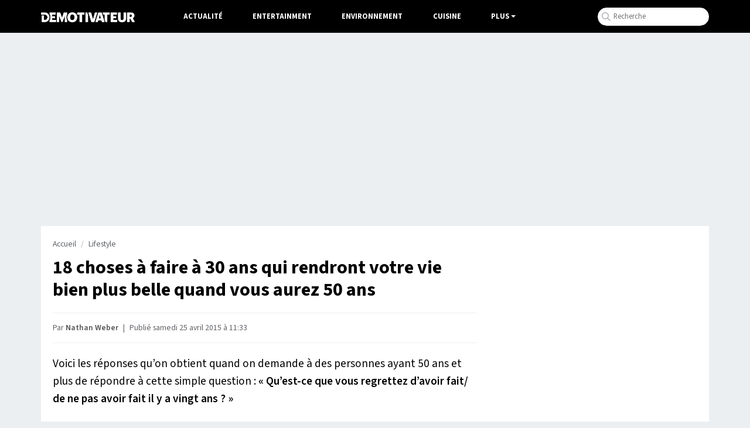

--- FILE ---
content_type: text/html; charset=UTF-8
request_url: https://www.demotivateur.fr/article-buzz/18-choses-a-faire-a-30-ans-qui-rendront-votre-vie-bien-plus-belle-quand-vous-aurez-50-ans-je-trouve-la-14-particulierement-vraie--2324
body_size: 20679
content:
<!doctype html>
<html lang="fr">
  <head>
    <meta charset="utf-8">
    <meta name="viewport" content="width=device-width, initial-scale=1, shrink-to-fit=no">
    <meta name="robots" content="index, follow, max-image-preview:large, max-snippet:-1, max-video-preview:-1">
    <title>18 choses à faire à 30 ans qui rendront votre vie bien plus belle quand vous aurez 50 ans</title>
    <meta name="author" content="Demotivateur">
    <meta name="country" content="France">
    <meta name="description" content="Voici les réponses qu’on obtient quand on demande à des personnes ayant 50 ans et plus de répondre à cette simple question : « Qu’est-ce que vous regrettez...">
    <meta property="og:site_name" content="Demotivateur">
    <meta property="og:title" content="18 choses à faire à 30 ans qui rendront votre vie bien plus belle quand vous aurez 50 ans">
    <meta property="og:url" content="https://www.demotivateur.fr/article-buzz/18-choses-a-faire-a-30-ans-qui-rendront-votre-vie-bien-plus-belle-quand-vous-aurez-50-ans-je-trouve-la-14-particulierement-vraie--2324">
    <meta property="og:description" content="Voici les réponses qu’on obtient quand on demande à des personnes ayant 50 ans et plus de répondre à cette simple question : « Qu’est-ce que vous regrettez...">
    <meta property="og:image" content="https://www.demotivateur.fr/images-buzz/cover/1126871370553a6c39470fc_kayaka.jpg">
    <meta property="og:locale" content="fr_FR" />
    <meta name="twitter:card" content="summary_large_image">
    <meta name="twitter:site" content="@demotivateur">
    <meta name="twitter:title" content="18 choses à faire à 30 ans qui rendront votre vie bien plus belle quand vous aurez 50 ans">
    <meta name="twitter:description" content="Voici les réponses qu’on obtient quand on demande à des personnes ayant 50 ans et plus de répondre à cette simple question : « Qu’est-ce que vous regrettez...">
    <meta name="twitter:image" content="https://www.demotivateur.fr/images-buzz/cover/1126871370553a6c39470fc_kayaka.jpg">
    <link rel="icon" type="image/ico" href="/img/favicon/favicon.ico">
    <link rel="icon" type="image/png" sizes="32x32" href="/img/favicon/favicon-32x32.png">
    <link rel="icon" type="image/png" sizes="16x16" href="/img/favicon/favicon-16x16.png">
    <link rel="apple-touch-icon" type="image/png" sizes="180x180" href="/img/apple-touch.png">
    <meta name="bsi" content="134559976793"/>
            <link rel="canonical" href="https://www.demotivateur.fr/article-buzz/18-choses-a-faire-a-30-ans-qui-rendront-votre-vie-bien-plus-belle-quand-vous-aurez-50-ans-je-trouve-la-14-particulierement-vraie--2324">    <link type="application/rss+xml" href="https://www.demotivateur.fr/news.rss" title="Demotivateur - Dernières news" rel="alternate">
<!-- Fonts early (HTTP/2 friendly) -->
  <link rel="preload" as="font" href="/google_fonts/nwpStKy2OAdR1K-IwhWudF-R3w8aZejf5Hc.woff2" type="font/woff2" crossorigin>
<link rel="preconnect" href="https://static.fastcmp.com" crossorigin>
<link rel="preconnect" href="https://sdk.mrf.io" crossorigin>
  <script data-cfasync="false">
  window.FAST_CMP_OPTIONS = {
    publisherName: 'Demotivateur',
    domainUid: '2881e1e0-1a0e-5a2b-80bf-7016b63a1967',
    countryCode: 'FR',
    policyUrl: 'https://www.demotivateur.fr/politique-de-confidentialite',
    displaySynchronous: false,
    customOpener: false,
    bootstrap: { excludedIABVendors: [], excludedGoogleVendors: [] },
    translations: {
      fr: {
        buttons: {
          accept: 'Fermer et Accepter',
        }
      },
    },
    publisherLogo: function (dom) {
      return dom.createElement('svg', {
        fill: 'none',
        viewBox: '0 0 400 41.611',
        height: '24px',
        children: [
          dom.createElement('path', {
            fill: '#000',
            d: 'M.503.39C.227.668 0 2.93 0 5.417v4.521l9.228.233c10.375.261 12.581 1.015 15.494 5.302 4.558 6.707-1.943 17.103-9.986 15.968-1.638-.231-1.651-.29-1.984-9.293l-.336-9.061H3.02v28.188l9.061-.051c10.56-.06 13.491-.988 18.293-5.793 10.25-10.255 7.585-26.497-5.398-32.893C20.51.338 2.161-1.273.503.39m35.906.047c-1.29.532-.999 5.341.5 8.281 3.296 6.461 3.267 17.1-.065 23.632-.918 1.798-1.279 3.631-1.141 5.779l.203 3.146h28.188v-9.396l-8.222-.188-8.221-.189v-6.67h12.752V16.107H47.651V10.11l7.886-.189 7.886-.189V.336L50.336.214C43.138.147 36.871.247 36.409.437m30.338.41c-.179.465-.245 9.752-.147 20.637l.179 19.791h10.738l.335-10.979.336-10.979 4.26 10.447c6.571 16.117 7.284 16.14 13.657.437l4.494-11.073.204 11.073.204 11.074h10.738l.2-3.448c.127-2.182-.305-4.948-1.174-7.529-1.868-5.544-1.867-13.496.002-18.491.953-2.548 1.314-4.879 1.174-7.576l-.202-3.895-7.115-.19C96.106-.081 97.072-.97 92.755 11.074c-1.862 5.192-3.538 8.945-3.748 8.389-.209-.554-1.757-4.921-3.44-9.705S82.139.825 81.69.54c-1.442-.916-14.577-.646-14.943.307m58.303.252c-15.874 5.625-17.374 30.527-2.31 38.326 16.602 8.594 35.055-4.718 31.7-22.868-2.375-12.849-16.213-20.127-29.39-15.458m29.101-.664c-.253.253-.46 2.524-.46 5.046v4.586h10.043l.18 15.604.18 15.604H175.503l.18-15.575.181-15.575 4.853-.197 4.853-.196V.336l-15.48-.18c-8.514-.099-15.687.027-15.939.279m34.756.379c-.185.484-.257 9.785-.159 20.67l.178 19.791h12.081l.18-15.159c.179-15.054.167-15.196-1.678-20.47l-1.858-5.31-4.203-.2c-2.995-.143-4.301.052-4.541.678m13.22.055c-.534.644.972 6.011 5.791 20.638l6.512 19.768 6.04.171c7.836.222 6.674 1.923 13.677-20.035C241.636-2.068 241.588 0 234.637 0c-5.103 0-5.318.331-9.164 14.094-1.908 6.829-3.534 12.489-3.614 12.577-.08.089-1.739-5.498-3.686-12.416-1.994-7.082-4.008-12.944-4.609-13.416-1.46-1.146-10.48-1.122-11.437.03m41.911.641c-.528.831-2.668 7.097-4.757 13.926-2.089 6.829-4.72 15.245-5.849 18.702-2.38 7.294-2.307 7.447 3.594 7.462 5.213.015 5.708-.288 6.682-4.092l.853-3.325 6.38.19 6.38.191.702 2.686c1.112 4.254 1.284 4.361 7.035 4.361 6.337 0 7.092-.574 5.78-4.394-.502-1.459-3.085-9.751-5.742-18.425-2.656-8.675-5.259-16.451-5.784-17.282-1.459-2.31-13.806-2.31-15.274 0m19.106-.896c-.813.521-.791 1.164.152 4.478 1.255 4.412 1.833 4.951 5.328 4.965l2.517.01v10.131c0 16.255 2.1 21.638 8.302 21.277l3.443-.2.18-15.575.18-15.575 4.854-.197 4.853-.196V.336l-14.43-.165c-7.936-.091-14.856.109-15.379.443m33.81.219c-.182.473-.25 9.766-.152 20.651l.178 19.791h28.188v-9.396l-8.222-.188-8.221-.189V25.503h5.314c7.428 0 7.438-.006 7.438-5.105v-4.291h-12.752V10.11l7.886-.189 7.886-.189V.336L310.89.154c-10.582-.141-13.679.009-13.936.679m30.819.137c-.973 2.537.129 28.859 1.322 31.58 2.896 6.604 7.343 9.031 16.543 9.031 14.943 0 18.277-5.172 17.967-27.877L363.423.336h-11.41l-.335 14.319-.336 14.32-1.883 1.62c-2.265 1.949-5.116 2.081-7.271.338-1.557-1.259-1.59-1.534-1.92-15.939L339.933.336l-5.884-.195c-4.776-.157-5.957-.001-6.276.829m39.509-.526c-1.306.528-1.205 39.356.106 40.444.585.486 2.817.709 5.872.586l4.928-.199.335-7.047c.428-8.974 1.087-9.051 5.749-.671 4.767 8.567 4.217 8.142 10.243 7.913 6.638-.251 6.711-.713 1.571-9.926l-3.931-7.047 1.915-1.169c6.671-4.069 6.298-15.724-.654-20.409-3.643-2.455-21.899-4.183-26.134-2.475M139.078 11.923c3.234 3.234 3.961 10.753 1.508 15.595-3.185 6.286-11.555 6.162-14.45-.214-5.085-11.2 5.063-23.26 12.942-15.381m247.116-.801c3.411 3.411-1.328 8.921-6.313 7.339-1.363-.432-2.088-6.768-.91-7.946.891-.891 6.168-.447 7.223.607m-133.643 6.16a1983.4 1983.4 0 0 0 1.569 6.04c.376 1.421.197 1.51-3.035 1.51-4.011 0-3.869.478-1.952-6.543 1.828-6.693 1.94-6.726 3.418-1.007',
          }, 'http://www.w3.org/2000/svg'),
        ],
      }, 'http://www.w3.org/2000/svg')
    },
  };

  (function(){var e={617:function(e){window.FAST_CMP_T0=Date.now();window.FAST_CMP_QUEUE={};window.FAST_CMP_QUEUE_ID=0;function a(){var e=Array.prototype.slice.call(arguments);if(!e.length)return Object.values(window.FAST_CMP_QUEUE);else if("ping"===e[0]){if("function"===typeof e[2])e[2]({cmpLoaded:false,cmpStatus:"stub",apiVersion:"2.0",cmpId:parseInt("388",10)})}else window.FAST_CMP_QUEUE[window.FAST_CMP_QUEUE_ID++]=e}e.exports={name:"light",handler:a}}};var a={};function t(r){var n=a[r];if(void 0!==n)return n.exports;var i=a[r]={exports:{}};e[r](i,i.exports,t);return i.exports}var r={};!function(){var e=t(617);var a="__tcfapiLocator";var r=window;var n=r;var i;function o(){var e=r.document;var t=!!r.frames[a];if(!t)if(e.body){var n=e.createElement("iframe");n.style.cssText="display:none";n.name=a;e.body.appendChild(n)}else setTimeout(o,5);return!t}function s(e){var a="string"===typeof e.data;var t={};if(a)try{t=JSON.parse(e.data)}catch(e){}else t=e.data;var r="object"===typeof t?t.__tcfapiCall:null;if(r)window.__tcfapi(r.command,r.version,(function(t,n){var i={__tcfapiReturn:{returnValue:t,success:n,callId:r.callId}};if(e&&e.source&&e.source.postMessage)e.source.postMessage(a?JSON.stringify(i):i,"*")}),r.parameter)}while(n){try{if(n.frames[a]){i=n;break}}catch(e){}if(n===r.top)break;n=n.parent}if("custom"!==r.FAST_CMP_HANDLER)if(!i){o();r.__tcfapi=e.handler;r.FAST_CMP_HANDLER=e.name;r.addEventListener("message",s,false)}else{r.__tcfapi=e.handler;r.FAST_CMP_HANDLER=e.name}}()})();
</script>
<script data-cfasync="false">
(function(){var e=!1;function n(){if(e)return;e=!0;var n=document.createElement("script");n.src="https://static.fastcmp.com/fast-cmp-stub.js",n.async=!0,n.setAttribute("data-cfasync","false"),document.head.appendChild(n)}"loading"===document.readyState?document.addEventListener("DOMContentLoaded",n,{once:!0}):setTimeout(n,0),["pointerdown","keydown","touchstart","scroll","wheel"].forEach(function(e){window.addEventListener(e,n,{once:!0,passive:!0})}),setTimeout(n,2e3)})();
</script>



<!-- CSS: non-blocking load (swap), with noscript fallback -->
  <link rel="preload" href="/style/css.css?v232" as="style">
  <link rel="stylesheet" href="/style/css.css?v232">

<script type="16b5d3dbf928c16509daca9e-text/javascript">
/* /assets/js/defer-flashbid-on-scroll-or-touch.js */
(function deferFlashbid() {
  let done = false;
  const opts = { passive: true, once: true };

  function finish() {
    if (done) return;
    done = true;
    window.removeEventListener('scroll', onTrigger, opts);
    window.removeEventListener('touchstart', onTrigger, opts);

    // Queue config so the vendor picks it up immediately.
    window._hbdbrk = window._hbdbrk || [];
    window._hbdbrk.push(['_vars', {
  page_type: 'article',
  custom1: 'Nathan Weber',
  custom2: ''
    }]);

    const s = document.createElement('script');
    s.src = 'https://www.flashb.id/boot/501a584f-bb33-5b7e-96f6-a40f14ce891e.js';
    s.async = true;
    document.head.appendChild(s);
    // 2. Load the second script (viously.com)
    const s2 = document.createElement('script');
    s2.id = 'xieg6Sie';
    s2.src = 'https://cdn.viously.com/js/sdk/boot.js';
    s2.async = true;
    document.head.appendChild(s2);
  }

  function onTrigger() { finish(); }

  window.addEventListener('scroll', onTrigger, opts);
  window.addEventListener('touchstart', onTrigger, opts);
})();
</script>
<script type="16b5d3dbf928c16509daca9e-text/javascript">
function displayMenu(t){document.getElementById("navbarNav").classList.toggle("show")}function displayMenu2(t){document.getElementById("testi").classList.toggle("show")}
</script>
<style>
div[data-actirise-slot=aside-bottom-desktop]{display:none}div[data-actirise-slot=aside-desktop],div[data-actirise-slot=top-content]{display:none;margin:10px auto}@media screen and (max-width:480px){div[data-actirise-slot=top-content].device-mobile{display:flex!important;width:100%;min-height:620px}}@media screen and (min-width:481px) and (max-width:769px){div[data-actirise-slot=aside-desktop].device-tablet,div[data-actirise-slot=top-content].device-tablet{display:flex!important;width:100%;min-height:620px}}div[data-actirise-slot=top-page]{display:none;margin:0 auto}@media screen and (min-width:770px){div[data-actirise-slot=aside-desktop].device-desktop,div[data-actirise-slot=aside-bottom-desktop].device-desktop{display:flex!important;width:100%;min-height:620px}div[data-actirise-slot=top-page].device-desktop{display:flex!important;width:100%;min-height:250px;margin-bottom:40px}}
</style>
<!-- Google tag (gtag.js) -->
<script async src="https://www.googletagmanager.com/gtag/js?id=G-3X1MS8SQM8" type="16b5d3dbf928c16509daca9e-text/javascript"></script>
<script type="16b5d3dbf928c16509daca9e-text/javascript">
  window.dataLayer = window.dataLayer || [];
  function gtag(){ dataLayer.push(arguments); }
  gtag('js', new Date());
  gtag('config', 'G-3X1MS8SQM8');
</script>

<script type="application/ld+json">
    {
      "@context": "https://schema.org",
      "@type": "WebSite",
      "name": "Demotivateur : actualité, divertissement...",
      "url": "https://www.demotivateur.fr",
      "image": "https://www.demotivateur.fr/img/logodemoshema.jpg",
                        "publisher": {
                "@type": "Organization",
                "name": "Demotivateur"
            },
      "sameAs": [
        "https://www.facebook.com/demotivateur",
        "https://www.instagram.com/demotivateur",
        "https://www.linkedin.com/company/demotivateur",
        "https://x.com/Demotivateur"
      ]
    }
</script>
</head>
<body>
    <nav class="navbar fixed-top navbar-expand-lg navbar-dark bg-light">
    <div class="container d-flex justify-content-between">
      <button class="navbar-toggler" type="button" onclick="if (!window.__cfRLUnblockHandlers) return false; displayMenu(event)" aria-label="Hamburger Menu" data-cf-modified-16b5d3dbf928c16509daca9e-="">
        <span class="navbar-toggler-icon"></span>
      </button>
      <a class="navbar-brand" href="/"><img width="160" height="17" src="/img/demo_logo.png" alt="Demotivateur"><span class="header-main-logo-name">Demotivateur</span></a>
      <div class="collapse navbar-collapse" id="navbarNav">
        <ul class="navbar-nav nav-center">
          <li class="nav-item ">
            <a class="nav-link" href="/actualite">Actualité</a>
          </li>
          <li class="nav-item ">
            <a class="nav-link" href="/entertainment">Entertainment</a>
          </li>
          <li class="nav-item ">
            <a class="nav-link" href="/environnement">Environnement</a>
          </li>
          <li class="nav-item">
            <a class="nav-link" href="/food">Cuisine</a>
          </li>
            <li class="nav-item dropdown">
              <span class="nav-link dropdown-toggle" onclick="if (!window.__cfRLUnblockHandlers) return false; displayMenu2(event)" style="color:#fff;cursor:pointer;" data-cf-modified-16b5d3dbf928c16509daca9e-="">Plus</span>
             <ul class="dropdown-menu multi-column columns-2" id="testi">
              <div class="container" style="max-width:800px;padding-bottom: 20px;">
              	<div class="titre-menu" style="color:#000;">Thématiques</div>
                <div class="row">
                  <div class="col-sm-4">
                    <ul class="multi-column-dropdown bright">
                      <li><a href="/animaux">Animaux</a></li>
                      <li><a href="/astrologie">Astrologie</a></li>
                      <li><a href="/maison">Maison - Décoration</a></li>
                      <li><a href="/bons-plans">Bons Plans</a></li>
                      <li><a href="/art-photographie">Art & Photographie</a></li>
                      <li><a href="/insolite">Insolite</a></li>
                    </ul>
                  </div>
                  <div class="col-sm-4">
                    <ul class="multi-column-dropdown bright">
                      <li><a href="/cadeau">Idées cadeaux</a></li>
                      <li><a href="/lifestyle">Lifestyle</a></li>
                      <li><a href="/quiz">Quiz</a></li>
                      <li><a href="/sante">Santé</a></li>
                      <li><a href="/sciences">Sciences</a></li>
                      <li><a href="/sport">Sport</a></li>
                    </ul>
                  </div>
                  <div class="col-sm-4">
                    <ul class="multi-column-dropdown">
                      <li><a href="/high-tech">High-Tech</a></li>
                      <li><a href="/top">Top articles</a></li>
                      <li><a href="/vie-pratique">Vie Pratique</a></li>
                      <li><a href="/voyage">Voyage</a></li>
                    </ul>
                  </div>
                </div>
              </div>
              </ul>
            </li>
        </ul>
<ul class="navbar-nav ml-auto">
          <li class="nav-item">
            <div class="input-group">
              <form class="search-container" autocomplete="off" action="/recherche.php" method="POST" id="rec">
              <input type="text" name="s" class="form-control rechercheDemo" placeholder="Recherche" maxlength="100" id="recloc">
              <input type="hidden" name="tokken" value="44268e95ceb1e4c3c3bad922dbbb8bde">
              </form>
              <script type="16b5d3dbf928c16509daca9e-text/javascript">const form=document.getElementById("rec");form.addEventListener("submit",function(b){function a(b){b.preventDefault(),console.log("Form submitted"),form.removeEventListener("submit",a),form.addEventListener("submit",a=>a.preventDefault())}form.addEventListener("submit",a)})</script>
            </div>
          </li>
        </ul>
      </div>
    </div>
    </nav><script type="application/ld+json">
{
  "@context": "http://schema.org",
  "@type": "NewsArticle",
  "mainEntityOfPage": {
    "@type": "WebPage",
    "@id": "https://www.demotivateur.fr/article-buzz/18-choses-a-faire-a-30-ans-qui-rendront-votre-vie-bien-plus-belle-quand-vous-aurez-50-ans-je-trouve-la-14-particulierement-vraie--2324"
  },
  "headline": "18 choses \u00e0 faire \u00e0 30 ans qui rendront votre vie bien plus belle quand vous aurez 50 ans",
  "articleBody": "Voici les r\u00e9ponses qu\u2019on obtient quand on demande \u00e0 des personnes ayant 50 ans et plus de r\u00e9pondre \u00e0 cette simple question\u00a0: \u00ab\u00a0Qu\u2019est-ce que vous regrettez d\u2019avoir fait\/ de ne pas avoir fait il y a vingt ans\u00a0?\u00a0\u00bb\r\n\u00a0\r\nCette question, le site Quora l\u2019a pos\u00e9e \u00e0 ses utilisateurs. Les r\u00e9ponses sont tr\u00e8s vari\u00e9es, toujours empruntes d\u2019une grande sagesse, mais aussi d\u2019une grande simplicit\u00e9 dans la plupart des cas. Si vous \u00eates aux environs du fameux \u00ab\u00a0cap de la trentaine\u00a0\u00bb, voici de quoi vous inspirer...\u00a0Honn\u00eatement, je dois vous avouer qu'il m'en manque pas mal dans le lot. Mais je me dis qu'il n'est jamais trop tard pour prendre en consid\u00e9ration un bon conseil...\r\n\u00a0\u00a0\u00a0\u00a0\u00a0\u00a0\u00a0\u00a0\u00a0\u00a0\u00a0\u00a0\u00a0\u00a0\u00a0\u00a0\u00a0\u00a0\r\n1. Ne fumez pas. Si vous fumez d\u00e9j\u00e0, essayez d\u2019arr\u00eater de fumer au plus vite.\r\n\u00a0\r\n@Archives Agence QMI\r\n\u00ab\u00a0Si vous pouviez me voir \u00e0 pr\u00e9sent, je suis \u00e0 genoux sur mes pauvres rotules craquantes et je vous supplie de penser, au moins, \u00e0 arr\u00eater avant qu\u2019il ne soit trop tard. \u00c7a co\u00fbte cher, et il y a environ 100% de chances pour que cela vous cause des probl\u00e8mes sur le long terme.\u00a0\u00bb \u2014\u00a0Cyndi Perlman Fink\r\n\u00a0\r\n2. Arr\u00eater de manger de la m****\r\n\u00a0\r\n@via fortune\r\n\u00ab\u00a0Entre 20 et 50 ans, vous pouvez gagner beaucoup d\u2019argent en travaillant, assez pour vous payer ce qui vous fera plaisir quand vous approcherez de la retraite. Mais il y a une chose que vous ne pourrez jamais racheter : votre sant\u00e9. Laissez tomber les fast-foods et la malbouffe maintenant que vous avez 30 ans, apr\u00e8s il sera trop tard.\u00a0\u00bb \u2014 Sireesha Chilakamarri\r\n\u00a0\r\n3. Maintenez (ou r\u00e9parez) les liens et les relations que vous entretenez avec vos parents, votre famille, vos proches.\r\n\u00a0\r\n@via ars95\r\n\u00ab\u00a0\u2026 Il est probable que vous ayez d\u00e9velopp\u00e9 des id\u00e9es qui vous sont propres et qui sont diff\u00e9rentes de celles des autres membres de votre famille. Vous avez certainement beaucoup chang\u00e9, vous ne les voyez peut-\u00eatre pas aussi souvent qu\u2019avant. Mais dites-vous bien que c\u2019est aussi \u00e0 cela que sert une famille, \u00e0 nous apprendre \u00e0 nous entendre avec des personnes avec lesquelles nous ne sommes pas d\u2019accord sur de nombreux points.\u00a0\u00bb \u2014 Robert Walker\r\n\u00a0\r\n4. Arr\u00eatez de vous exposer en plein soleil sans protection.\r\n\u00a0\r\n@via mutien\r\n\u00ab\u00a0Oui, oui, je sais\u2026 c\u2019est dit et redit. Comme beaucoup de personnes, j\u2019ai \u00e9t\u00e9 stupide. Je n\u2019ai pas \u00e9cout\u00e9. Vous \u00eates s\u00fbrs que vous voulez avoir, comme moi, des rides et la peau endommag\u00e9e et fragilis\u00e9e \u00e0 50 ans\u00a0? Je vous assure, si c\u2019est juste (comme moi) par pure flemme ou bien pour faire bronzette sans se soucier de mettre de la cr\u00e8me\u2026 je pense vraiment que cela ne valait pas le coup.\u00bb\u00a0\u2014 Cyndi Perlman Fink\r\n\u00a0\r\n5. Faites de l\u2019exercice de mani\u00e8re r\u00e9guli\u00e8re.\r\n\u00a0\r\n@via zalinka\r\n\u00ab\u00a0Essayez par tous les moyens de b\u00e2tir un mode de vie sain et actif maintenant, et vous vous en remercierez dans quelques ann\u00e9es. \u00c9vitez de prendre du poids. Faites du sport. Vous n\u2019avez pas forc\u00e9ment besoin d\u2019\u00eatre extr\u00eamement mince et d\u2019avoir un corps d\u2019athl\u00e8te ou de mannequin, mais essayez par tous les moyens de garder votre poids \u00e0 un niveau normal et sain, qui soit bon pour votre corps.\u00a0\u00bb \u2014 Cyndi Perlman Fink\r\n\u00a0\r\n6. Commencez \u00e0 \u00e9conomiser de l\u2019argent, m\u00eame si ce n\u2019est qu\u2019un tout petit peu.\r\n\r\n\u00a0\r\n\u00a0\r\n\r\n\u00a0\r\n@via reve.eklablog\r\n\u00ab\u00a0 \u00c9conomisez. Je sais bien que c\u2019est un conseil chiant et pas tr\u00e8s glamour, mais c\u2019est la v\u00e9rit\u00e9.\u00a0\u00c0 30 ans, la plupart des personnes actives sont en plein d\u00e9veloppement professionnel, commencent \u00e0 disposer de revenus suffisant et ont un petit p\u00e9cule de c\u00f4t\u00e9. Une partie de cet argent peut tr\u00e8s facilement \u00eatre conserv\u00e9 pour \u00eatre utilis\u00e9 plus tard dans votre vie. Et puis, prendre t\u00f4t cette habitude signifie que vous continuerez \u00e0 le faire pendant plus longtemps.\u00a0\u00bb \u00a0\u2014 Cliff Gilley.\u00a0\r\n\u00a0\r\n7. Apprenez \u00e0 \u00eatre heureux avec ce que vous avez.\r\n\u00a0\r\n@via hommelibre\r\n\u00ab\u00a0Le bonheur\u2026 Cela importe au final beaucoup, beaucoup plus que le succ\u00e8s, quand on y repense. Si vous \u00eates heureux avec ce que vous avez, m\u00eame si vous n\u2019avez pas beaucoup, sachez que cela vaut plus que tout l\u2019or du monde.\u00a0\u00bb \u2014 Robert Walker\r\n\u00a0\r\n8. Ne remettez plus \u00e0 demain la poursuite de vos r\u00eaves et des grands objectifs de votre vie\r\n\u00a0\r\n@memegenerator\r\n\u00ab\u00a0Vous voulez avoir des enfants\u00a0? \u00c9crire un livre\u00a0? passer un dipl\u00f4me\u00a0? Changer de carri\u00e8re\u00a0? Apprendre \u00e0 jouer d\u2019un nouvel instrument de musique\u00a0? Apprendre \u00e0 cuisiner\u00a0? Faire de la plong\u00e9e sous-marine\u00a0? Lancer votre propre entreprise et devenir votre propre patron\u00a0? Alors commencez aujourd\u2019hui. C\u2019est facile de se dire \u2018je ferais \u00e7a plus tard\u2019\u2026 mais c\u2019est vrai que le temps acc\u00e9l\u00e8re et file de plus en plus vite apr\u00e8s 30 ans, et cela ne va qu\u2019en empirant. Le moment ou vous devez commencer \u00e0 vous retrousser les manches pour accomplir vos r\u00eaves\u2026 c\u2019est maintenant.\u00a0\u00bb \u2014 Bill Karwin\r\n\u00a0\r\n9. Dormez.\r\n\u00a0\r\n@via comentfaiton\r\n\u00ab\u00a0Savoir bien se reposer, c\u2019est savoir se pr\u00e9server. Pour mieux dormir, je dirais qu\u2019il vaut mieux \u00e9viter les \u00e9crans juste avant de dormir, et essayer de s\u2019endormir et de se r\u00e9veiller toujours \u00e0 peu pr\u00e8s vers la m\u00eame heure.\u00a0\u00bb \u2014 Nan Waldman\r\n\u00a0\r\n10. Prenez soin de vos dents\r\n\u00a0\r\n@via vingtenaires\r\n\u00ab\u00a0Allez voir le dentiste, bon dieu, n\u2019attendez plus d\u2019avoir mal aux dents\u00a0! Faites quelque chose pour vos petites cavit\u00e9s, au fur et \u00e0 mesure qu\u2019elles apparaissent. Contrairement \u00e0 un bon nombre de probl\u00e8mes de sant\u00e9, les probl\u00e8mes de dents ne font qu\u2019empirer, une fois que \u00e7a commence \u2014 et dites bonjour aux implants et aux couronnes, c'est inconfortable, \u00e7a bouffe du temps et \u00e7a co\u00fbte un bras (s\u00e9rieusement, regardez combien \u00e7a co\u00fbte juste pour une extraction de dent, un implant et une couronne, vous allez rigoler). Et puis surtout, \u00e7a fait tr\u00e8s mal et \u00e7a vous fait perdre du temps pour rien.\u00a0\u00bb \u2014 Caroline Zelonka\r\n\u00a0\r\n11.\u00a0Collectionnez les souvenirs plut\u00f4t que de collectionner des objets.\r\n\u00a0\r\n@via ates-energies\r\n\u00ab\u00a0Nous ne sommes finalement que la somme de toutes nos exp\u00e9riences. Ne vous r\u00e9veillez pas \u00e0 50 ans en r\u00e9alisant que vous avez g\u00e2ch\u00e9 votre vie en accumulant des objets et\u00a0 des possessions terrestres que vous n\u2019emporterez de toute fa\u00e7on pas dans la tombe. Les souvenirs, eux, sont \u00e9ternels.\u00a0\u00bb \u2014 Richard Careaga\r\n\u00a0\r\n\u00a012.\u00a0Soyez curieux, essayez chaque jour de faire une chose qui vous fait peur.\r\n\r\n@via the-open-mind\r\n\u00ab\u00a0 Faites quelque chose d\u2019\u00e9norme, le plus fou possible, prenez le risque et faites quelque chose de m\u00e9morable. Je ne vous parle pas forc\u00e9ment de sauter du haut d\u2019un avion (je vous parle de quelque chose qui se mesure en jours, pas en minutes ou en heures.) Vous sourirez encore en y repensant quand vous serez un vieux croulant, je vous le promets. Moi, je souris encore.\u00a0\u00bb \u2014 Mary Leek\r\n\u00a0\r\n13. Essayez de lire plus de livres.\r\n\u00a0\r\n@via topsitesweb\r\n\u00ab\u00a0\u2018Ahh, comme j\u2019aurais aim\u00e9 passer plus de temps \u00e0 regarder la t\u00e9l\u00e9\u2026\u2019 Voil\u00e0 une phrase qu\u2019aucun quinquag\u00e9naire n\u2019a jamais dit, et ne dira jamais. Nos cerveaux sont en perp\u00e9tuel d\u00e9veloppement, alors faites faire de l\u2019exercice au v\u00f4tre avec des choses qui vous importent.\u00a0\u00bb \u2014 Vanitha Muthukumar\r\n\u00a0\r\n14. Voyagez. Autant que possible, et d\u00e8s que vous pouvez.\r\n\r\n@via the-open-mind\r\n\u00ab\u00a0Ce n\u2019est pas vous qui faites un voyage, c\u2019est le voyage qui vous fait. Voyager vous transformera comme peu de choses au monde le peuvent. Conna\u00eetre le risque et l\u2019aventure, vous \u00f4tera cette peur du risque pour le reste de votre vie.\u00a0\u00bb \u2014 Jeff Goins\r\n\u00a0\r\n15. Apprenez \u00e0 m\u00e9diter.\r\n\u00a0\r\n@via haikudeck\r\n\u00ab\u00a0La liste des b\u00e9n\u00e9fices de cette habitude est absolument sans fin, cela ne vous co\u00fbte qu\u2019un tout petit peu de temps par jour, et le changement, l\u2019impact que cela aura sur votre vie et sur les gens que vous aimez pourrait vraiment vous surprendre.\u00a0\u00bb \u2014 Rens De Nobel\r\n\u00a0\r\n16. Occupez-vous de vous.\r\n\u00a0\r\n@via skyrock\r\n\u00ab\u00a0Croyez-en mon exp\u00e9rience, le jour o\u00f9 votre corps commencera \u00e0 sentir les premiers signes de l\u2019usure et de la fatigue, vous ne verrez plus trop l\u2019int\u00e9r\u00eat de faire des choses pour impressionner ceux qui sont autour de vous. Vous devez commencer \u00e0 essayer de trouver d\u00e8s maintenant ce qui est r\u00e9ellement digne d\u2019int\u00e9r\u00eat pour vous, pour devenir plus fort quand vous aurez 50 ans.\u00a0\u00bb \u2014 Satish Kumar Grandhi.\u00a0\r\n\u00a0\r\n17. Tenez un journal.\r\n\r\n@via the-open-mind\r\n\u00ab\u00a0Je vous le promets, c\u2019est GARANTI\u00a0: De tous vos plus pr\u00e9cieux souvenirs, vous allez en oublier plus que ce dont vous vous souviendrez. Garder une trace \u00e9crite vous amusera, vous et votre entourage, quand vous le relirez plus tard\u2026 (je me mords les doigts de ne pas l\u2019avoir fait). Avec les ordinateurs, ce travail d\u2019archive devrait \u00eatre encore plus facile \u00e0 mettre en place. Vos enfants (ou votre conjoint, si vous d\u00e9c\u00e9dez en premier) vous adoreront un jour pour avoir pens\u00e9 \u00e0 faire \u00e7a.\u00a0\u00bb \u2014 Mark Crawley\r\n\u00a0\r\n18. Prenez soin de vos amis.\r\n\u00a0\r\n@via lemag promovacances\r\n\u00ab\u00a0Choisissez bien les personnes qui vous entourent, celles qui vous font vous sentir heureux, celles qui vous mettent au d\u00e9fi par leur exemple, celles dont vous appr\u00e9ciez purement et simplement la compagnie. Prenez en soin. Rigolez avec eux. Faites des choses idiotes, aussi. Contribuez, vous aussi, \u00e0 l\u2019embellissement de leur vie. Prenez le temps d\u2019\u00eatre avec eux, m\u00eame si ce n\u2019est pas toujours facile.\u00a0\u00bb \u2014 Nan Waldman",
  "author": {
    "@type": "Person",
    "name": "Nathan Weber",
    "url": "https://www.demotivateur.fr/redaction/nathan-weber"
        ,"sameAs": ["https://www.linkedin.com/in/nathan-weber"]
      },
  "publisher": {
    "@type": "Organization",
    "name": "Demotivateur",
    "logo": {
      "@type": "ImageObject",
      "url": "https://www.demotivateur.fr/img/logoshema.jpg"
    }
  },
  "image": {
    "@type": "ImageObject",
    "url": "https://www.demotivateur.fr/images-buzz/cover/1126871370553a6c39470fc_kayaka.jpg",
    "width": "600",
    "height": "315"
  },"datePublished": "2015-04-25T11:33:12+01:00"}
</script>

<div data-actirise-slot="top-page" class="device-desktop ads" style="min-height: 250px;"></div>
<style>
.cadeau{width:290px;padding:10px;text-align:center;background-color:#35c78d;color:#fff;font-weight:600;cursor:pointer;font-size:1rem;border-radius:22px;margin-top:10px;margin-bottom:60px}a.link_cadeau{color:#fff;text-decoration:none;color:#fff!important}
.recette_btn {
    width: 290px;
    padding: 10px;
    text-align: center;
    background-color: #e0625c;
    color: #fff;
    font-weight: 600;
    cursor: pointer;
    font-size: 1rem;
    border-radius: 22px;
    margin-top: 10px;
    margin-bottom: 60px;
}
a.link_recette_btn {
    color: #fff;
    text-decoration: none;
    color: #fff !important;
}
</style>
<div class="container d-flex justify-content-between contenu-article">
<div class="container main-content">
  <div class="row main article">
    <div class="col-lg-8">
<nav aria-label="breadcrumb"><ol class="breadcrumb"><li class="breadcrumb-item"><a title="Demotivateur" href="https://www.demotivateur.fr/">Accueil</a></li><li class="breadcrumb-item"><a href="https://www.demotivateur.fr/lifestyle">Lifestyle</a></li></ol></nav>
<h1>18 choses à faire à 30 ans qui rendront votre vie bien plus belle quand vous aurez 50 ans</h1>

<p class="article-meta">Par <a rel="author" href="/redaction/nathan-weber" class="linkbio">Nathan Weber</a>
  <span class="dot">|</span>
            <time datetime="2015-04-25T11:33:12+01:00">
    Publié samedi 25 avril 2015 à 11:33  </time>
</p>
      <div id="wrap" class="contenu-article article-body ">
        <style>
.relative_vds{margin-top: 40px;margin-bottom: 30px;margin-left: -20px;margin-right: -15px;
background-color: rgb(241 245 251);
padding-left: 20px;padding-right: 15px;padding-bottom: 15px;min-height: 300px;}
</style>
<div data-actirise-slot="top-content" class="device-mobile device-tablet ads"></div>
<script type="16b5d3dbf928c16509daca9e-text/javascript">
var ads = document.createElement("div");
ads.classList.add('relative_vds');
ads.innerHTML = '<div class="viou" style="font-size:0.8rem;text-align:center;color:#71737E;line-height:34px;margin-top:20px;">La suite après cette vidéo</div><div class="vsly-player" data-template="PVXmg9E5lwNZu" style="background:#ddd;padding-top:56.25%;font-size:0;position:relative;overflow:hidden;width:100%;margin-bottom:20px;"></div>';
</script>
<p>Voici les r&eacute;ponses qu&rsquo;on obtient quand on demande &agrave; des personnes ayant 50 ans et plus de r&eacute;pondre &agrave; cette simple question&nbsp;:<strong> &laquo;&nbsp;Qu&rsquo;est-ce que vous regrettez d&rsquo;avoir fait/ de ne pas avoir fait il y a vingt ans&nbsp;?&nbsp;&raquo;</strong></p>
<p>&nbsp;</p>
<p>Cette question, le site <a href="https://www.quora.com/What-is-the-best-thing-you-can-do-at-age-30-to-benefit-your-life-at-age-50-and-beyond" target="_blank">Quora</a> l&rsquo;a pos&eacute;e &agrave; ses utilisateurs. Les r&eacute;ponses sont tr&egrave;s vari&eacute;es, toujours empruntes d&rsquo;une grande sagesse, mais aussi d&rsquo;une grande simplicit&eacute; dans la plupart des cas. Si vous &ecirc;tes aux environs du fameux &laquo;&nbsp;cap de la trentaine&nbsp;&raquo;, voici de quoi vous inspirer...&nbsp;<br /><br /><strong>Honn&ecirc;tement, je dois vous avouer qu'il m'en manque pas mal dans le lot. Mais je me dis qu'il n'est jamais trop tard pour prendre en consid&eacute;ration un bon conseil...</strong></p>
<p>&nbsp;&nbsp;&nbsp;&nbsp;&nbsp;&nbsp;&nbsp;&nbsp;&nbsp;&nbsp;&nbsp;&nbsp;&nbsp;&nbsp;&nbsp;&nbsp;&nbsp;&nbsp;</p>
<div class="titre-liste"><strong>1. Ne fumez pas. Si vous fumez d&eacute;j&agrave;, essayez d&rsquo;arr&ecirc;ter de fumer au plus vite.</strong></div>
<p>&nbsp;<img loading="lazy" fetchpriority="low" src="../images-buzz/1008/Archives%20Agence%20QMI.jpg" alt="" width="660" height="440" /></p>
<div class="sourceimg">@Archives Agence QMI</div>
<p><br />&laquo;&nbsp;Si vous pouviez me voir &agrave; pr&eacute;sent, je suis &agrave; genoux sur mes pauvres rotules craquantes et je vous supplie de penser, au moins, &agrave; arr&ecirc;ter avant qu&rsquo;il ne soit trop tard. &Ccedil;a co&ucirc;te cher, et il y a environ 100% de chances pour que cela vous cause des probl&egrave;mes sur le long terme.&nbsp;&raquo; &mdash;&nbsp;Cyndi Perlman Fink<br /><br /></p>
<p>&nbsp;</p>
<div class="titre-liste"><strong>2. Arr&ecirc;ter de manger de la m****</strong></div>
<p>&nbsp;<img loading="lazy" fetchpriority="low" src="../images-buzz/1008/via%20fortune.jpg" alt="" width="570" height="380" /></p>
<div class="sourceimg">@via fortune</div>
<p><br />&laquo;&nbsp;Entre 20 et 50 ans, vous pouvez gagner beaucoup d&rsquo;argent en travaillant, assez pour vous payer ce qui vous fera plaisir quand vous approcherez de la retraite. Mais il y a une chose que vous ne pourrez jamais racheter : votre sant&eacute;. Laissez tomber les fast-foods et la malbouffe maintenant que vous avez 30 ans, apr&egrave;s il sera trop tard.&nbsp;&raquo; &mdash; Sireesha Chilakamarri<br /><br /></p>
<p>&nbsp;</p>
<div class="titre-liste"><strong>3. Maintenez (ou r&eacute;parez) les liens et les relations que vous entretenez avec vos parents, votre famille, vos proches.</strong></div>
<p>&nbsp;<img loading="lazy" fetchpriority="low" src="../images-buzz/1008/via%20ars95.jpg" alt="" width="660" height="431" /></p>
<div class="sourceimg">@via ars95</div>
<p><br />&laquo;&nbsp;&hellip; Il est probable que vous ayez d&eacute;velopp&eacute; des id&eacute;es qui vous sont propres et qui sont diff&eacute;rentes de celles des autres membres de votre famille. Vous avez certainement beaucoup chang&eacute;, vous ne les voyez peut-&ecirc;tre pas aussi souvent qu&rsquo;avant. Mais dites-vous bien que c&rsquo;est aussi &agrave; cela que sert une famille, &agrave; nous apprendre &agrave; nous entendre avec des personnes avec lesquelles nous ne sommes pas d&rsquo;accord sur de nombreux points.&nbsp;&raquo; &mdash; Robert Walker<br /><br /></p>
<p>&nbsp;</p>
<div class="titre-liste"><strong>4. Arr&ecirc;tez de vous exposer en plein soleil sans protection.</strong></div>
<p>&nbsp;<img loading="lazy" fetchpriority="low" src="../images-buzz/1008/via%20mutien.jpg" alt="" width="210" height="252" /></p>
<div class="sourceimg">@via mutien</div>
<p><br />&laquo;&nbsp;Oui, oui, je sais&hellip; c&rsquo;est dit et redit. Comme beaucoup de personnes, j&rsquo;ai &eacute;t&eacute; stupide. Je n&rsquo;ai pas &eacute;cout&eacute;. Vous &ecirc;tes s&ucirc;rs que vous voulez avoir, comme moi, des rides et la peau endommag&eacute;e et fragilis&eacute;e &agrave; 50 ans&nbsp;? Je vous assure, si c&rsquo;est juste (comme moi) par pure flemme ou bien pour faire bronzette sans se soucier de mettre de la cr&egrave;me&hellip; je pense vraiment que cela ne valait pas le coup.&raquo;&nbsp;&mdash; Cyndi Perlman Fink<br /><br /></p>
<p>&nbsp;</p>
<div class="titre-liste"><strong>5. Faites de l&rsquo;exercice de mani&egrave;re r&eacute;guli&egrave;re.</strong></div>
<p>&nbsp;<img loading="lazy" fetchpriority="low" src="../images-buzz/1008/via%20zalinka.jpg" alt="" width="660" height="440" /></p>
<div class="sourceimg">@via zalinka</div>
<p><br />&laquo;&nbsp;Essayez par tous les moyens de b&acirc;tir un mode de vie sain et actif maintenant, et vous vous en remercierez dans quelques ann&eacute;es. &Eacute;vitez de prendre du poids. Faites du sport. Vous n&rsquo;avez pas forc&eacute;ment besoin d&rsquo;&ecirc;tre extr&ecirc;mement mince et d&rsquo;avoir un corps d&rsquo;athl&egrave;te ou de mannequin, mais essayez par tous les moyens de garder votre poids &agrave; un niveau normal et sain, qui soit bon pour votre corps.&nbsp;&raquo; &mdash; Cyndi Perlman Fink<br /><br /></p>
<p>&nbsp;</p>
<p><strong>6. Commencez &agrave; &eacute;conomiser de l&rsquo;argent, m&ecirc;me si ce n&rsquo;est qu&rsquo;un tout petit peu.</strong></p>
<div class="titre-liste">
<p>&nbsp;</p>
<p>&nbsp;</p>
</div>
<p>&nbsp;<img loading="lazy" fetchpriority="low" src="../images-buzz/1008/via%20reve.eklablog.jpg" alt="" width="250" height="275" /></p>
<div class="sourceimg">@via reve.eklablog</div>
<p><br />&laquo;&nbsp; &Eacute;conomisez. Je sais bien que c&rsquo;est un conseil chiant et pas tr&egrave;s glamour, mais c&rsquo;est la v&eacute;rit&eacute;.&nbsp;&Agrave; 30 ans, la plupart des personnes actives sont en plein d&eacute;veloppement professionnel, commencent &agrave; disposer de revenus suffisant et ont un petit p&eacute;cule de c&ocirc;t&eacute;. Une partie de cet argent peut tr&egrave;s facilement &ecirc;tre conserv&eacute; pour &ecirc;tre utilis&eacute; plus tard dans votre vie. Et puis, prendre t&ocirc;t cette habitude signifie que vous continuerez &agrave; le faire pendant plus longtemps.&nbsp;&raquo; &nbsp;&mdash; Cliff Gilley.&nbsp;<br /><br /></p>
<p>&nbsp;</p>
<div class="titre-liste"><strong>7. Apprenez &agrave; &ecirc;tre heureux avec ce que vous avez.</strong></div>
<p>&nbsp;<img loading="lazy" fetchpriority="low" src="../images-buzz/1008/via%20hommelibre.jpg" alt="" width="500" height="300" /></p>
<div class="sourceimg">@via hommelibre</div>
<p><br />&laquo;&nbsp;Le bonheur&hellip; Cela importe au final beaucoup, beaucoup plus que le succ&egrave;s, quand on y repense. Si vous &ecirc;tes heureux avec ce que vous avez, m&ecirc;me si vous n&rsquo;avez pas beaucoup, sachez que cela vaut plus que tout l&rsquo;or du monde.&nbsp;&raquo; &mdash; Robert Walker<br /><br /></p>
<p><strong>&nbsp;</strong></p>
<div class="titre-liste"><strong>8. Ne remettez plus &agrave; demain la poursuite de vos r&ecirc;ves et des grands objectifs de votre vie</strong></div>
<p>&nbsp;<img loading="lazy" fetchpriority="low" src="../images-buzz/1008/via%20memegen.png" alt="" width="660" height="546" /></p>
<div class="sourceimg">@memegenerator</div>
<p><br />&laquo;&nbsp;Vous voulez avoir des enfants&nbsp;? &Eacute;crire un livre&nbsp;? passer un dipl&ocirc;me&nbsp;? Changer de carri&egrave;re&nbsp;? Apprendre &agrave; jouer d&rsquo;un nouvel instrument de musique&nbsp;? Apprendre &agrave; cuisiner&nbsp;? Faire de la plong&eacute;e sous-marine&nbsp;? Lancer votre propre entreprise et devenir votre propre patron&nbsp;? <em>Alors commencez aujourd&rsquo;hui.</em> C&rsquo;est facile de se dire &lsquo;je ferais &ccedil;a plus tard&rsquo;&hellip; mais c&rsquo;est vrai que le temps acc&eacute;l&egrave;re et file de plus en plus vite apr&egrave;s 30 ans, et cela ne va qu&rsquo;en empirant. Le moment ou vous devez commencer &agrave; vous retrousser les manches pour accomplir vos r&ecirc;ves&hellip; c&rsquo;est maintenant.&nbsp;&raquo; &mdash; Bill Karwin<br /><br /></p>
<p>&nbsp;</p>
<div class="titre-liste"><strong>9. Dormez.</strong></div>
<p>&nbsp;<img loading="lazy" fetchpriority="low" src="../images-buzz/1008/via%20comentfaiton.jpg" alt="" width="498" height="332" /></p>
<div class="sourceimg">@via comentfaiton</div>
<p><br />&laquo;&nbsp;Savoir bien se reposer, c&rsquo;est savoir se pr&eacute;server. Pour mieux dormir, je dirais qu&rsquo;il vaut mieux &eacute;viter les &eacute;crans juste avant de dormir, et essayer de s&rsquo;endormir et de se r&eacute;veiller toujours &agrave; peu pr&egrave;s vers la m&ecirc;me heure.&nbsp;&raquo; &mdash; Nan Waldman<br /><br /></p>
<p>&nbsp;</p>
<div class="titre-liste"><strong>10. Prenez soin de vos dents</strong></div>
<p>&nbsp;<img loading="lazy" fetchpriority="low" src="../images-buzz/1008/via%20vingtenaires.jpg" alt="" width="358" height="364" /></p>
<div class="sourceimg">@via vingtenaires</div>
<p><br />&laquo;&nbsp;Allez voir le dentiste, bon dieu, n&rsquo;attendez plus d&rsquo;avoir mal aux dents&nbsp;! Faites quelque chose pour vos petites cavit&eacute;s, au fur et &agrave; mesure qu&rsquo;elles apparaissent. Contrairement &agrave; un bon nombre de probl&egrave;mes de sant&eacute;, les probl&egrave;mes de dents ne font qu&rsquo;empirer, une fois que &ccedil;a commence &mdash; et dites bonjour aux implants et aux couronnes, c'est inconfortable, &ccedil;a bouffe du temps et &ccedil;a co&ucirc;te un bras (s&eacute;rieusement, regardez combien &ccedil;a co&ucirc;te juste pour une extraction de dent, un implant et une couronne, vous allez rigoler). Et puis surtout, &ccedil;a fait tr&egrave;s mal et &ccedil;a vous fait perdre du temps pour rien.&nbsp;&raquo; &mdash; Caroline Zelonka<br /><br /></p>
<p>&nbsp;</p>
<div class="titre-liste"><strong>11.&nbsp;Collectionnez les souvenirs plut&ocirc;t que de collectionner des objets.</strong></div>
<p>&nbsp;<img loading="lazy" fetchpriority="low" src="../images-buzz/1008/via%20ates-energies.jpg" alt="" width="660" height="439" /></p>
<div class="sourceimg">@via ates-energies</div>
<p><br />&laquo;&nbsp;Nous ne sommes finalement que la somme de toutes nos exp&eacute;riences. Ne vous r&eacute;veillez pas &agrave; 50 ans en r&eacute;alisant que vous avez g&acirc;ch&eacute; votre vie en accumulant des objets et&nbsp; des possessions terrestres que vous n&rsquo;emporterez de toute fa&ccedil;on pas dans la tombe. Les souvenirs, eux, sont &eacute;ternels.&nbsp;&raquo; &mdash; Richard Careaga<br /><br /></p>
<p>&nbsp;</p>
<div class="titre-liste"><strong>&nbsp;12.&nbsp;Soyez curieux, essayez chaque jour de faire une chose qui vous fait peur.</strong></div>
<p><br /><img loading="lazy" fetchpriority="low" src="../images-buzz/1008/via%20theopenmind.jpg" alt="" width="650" height="511" /></p>
<div class="sourceimg">@via the-open-mind</div>
<p><br />&laquo;&nbsp; Faites quelque chose d&rsquo;&eacute;norme, le plus fou possible, prenez le risque et faites quelque chose de m&eacute;morable. Je ne vous parle pas forc&eacute;ment de sauter du haut d&rsquo;un avion (je vous parle de quelque chose qui se mesure en jours, pas en minutes ou en heures.) Vous sourirez encore en y repensant quand vous serez un vieux croulant, je vous le promets. Moi, je souris encore.&nbsp;&raquo; &mdash; Mary Leek<br /><br /></p>
<p>&nbsp;</p>
<div class="titre-liste"><strong>13. Essayez de lire plus de livres.</strong></div>
<p>&nbsp;<img loading="lazy" fetchpriority="low" src="../images-buzz/1008/via%20topsitesweb.jpg" alt="" width="350" height="251" /></p>
<div class="sourceimg">@via topsitesweb</div>
<p><br />&laquo;&nbsp;&lsquo;Ahh, comme j&rsquo;aurais aim&eacute; passer plus de temps &agrave; regarder la t&eacute;l&eacute;&hellip;&rsquo; Voil&agrave; une phrase qu&rsquo;aucun quinquag&eacute;naire n&rsquo;a jamais dit, et ne dira jamais. Nos cerveaux sont en perp&eacute;tuel d&eacute;veloppement, alors faites faire de l&rsquo;exercice au v&ocirc;tre avec des choses qui vous importent.&nbsp;&raquo; &mdash; Vanitha Muthukumar<br /><br /></p>
<p>&nbsp;</p>
<div class="titre-liste"><strong>14. Voyagez. Autant que possible, et d&egrave;s que vous pouvez.</strong></div>
<p><br /><img loading="lazy" fetchpriority="low" src="../images-buzz/1008/via%20theopenmind%202.jpg" alt="" width="650" height="544" /></p>
<div class="sourceimg">@via the-open-mind</div>
<p><br />&laquo;&nbsp;Ce n&rsquo;est pas vous qui faites un voyage, c&rsquo;est le voyage qui vous fait. Voyager vous transformera comme peu de choses au monde le peuvent. Conna&icirc;tre le risque et l&rsquo;aventure, vous &ocirc;tera cette peur du risque pour le reste de votre vie.&nbsp;&raquo; &mdash; Jeff Goins<br /><br /></p>
<p>&nbsp;</p>
<div class="titre-liste"><strong>15. Apprenez &agrave; m&eacute;diter.</strong></div>
<p>&nbsp;<img loading="lazy" fetchpriority="low" src="../images-buzz/1008/via%20haikudeck.jpg" alt="" width="660" height="451" /></p>
<div class="sourceimg">@via haikudeck</div>
<p><br />&laquo;&nbsp;La liste des b&eacute;n&eacute;fices de cette habitude est absolument sans fin, cela ne vous co&ucirc;te qu&rsquo;un tout petit peu de temps par jour, et le changement, l&rsquo;impact que cela aura sur votre vie et sur les gens que vous aimez pourrait vraiment vous surprendre.&nbsp;&raquo; &mdash; Rens De Nobel<br /><br /></p>
<p>&nbsp;</p>
<div class="titre-liste"><strong>16. Occupez-vous de vous.</strong></div>
<p>&nbsp;<img loading="lazy" fetchpriority="low" src="../images-buzz/1008/via%20skyrock.jpg" alt="" width="450" height="317" /></p>
<div class="sourceimg">@via skyrock</div>
<p><br />&laquo;&nbsp;Croyez-en mon exp&eacute;rience, le jour o&ugrave; votre corps commencera &agrave; sentir les premiers signes de l&rsquo;usure et de la fatigue, vous ne verrez plus trop l&rsquo;int&eacute;r&ecirc;t de faire des choses pour impressionner ceux qui sont autour de vous. Vous devez commencer &agrave; essayer de trouver d&egrave;s maintenant ce qui est r&eacute;ellement digne d&rsquo;int&eacute;r&ecirc;t pour vous, pour devenir plus fort quand vous aurez 50 ans.&nbsp;&raquo; &mdash; Satish Kumar Grandhi.<br />&nbsp;</p>
<p>&nbsp;</p>
<div class="titre-liste"><strong>17. Tenez un journal.</strong></div>
<p><img loading="lazy" fetchpriority="low" src="../images-buzz/1008/via%20theopenmind%203.jpg" alt="" width="650" height="977" /></p>
<div class="sourceimg">@via the-open-mind</div>
<p><br /><br />&laquo;&nbsp;Je vous le promets, c&rsquo;est GARANTI&nbsp;: De tous vos plus pr&eacute;cieux souvenirs, vous allez en oublier plus que ce dont vous vous souviendrez. Garder une trace &eacute;crite vous amusera, vous et votre entourage, quand vous le relirez plus tard&hellip; (je me mords les doigts de ne pas l&rsquo;avoir fait). Avec les ordinateurs, ce travail d&rsquo;archive devrait &ecirc;tre encore plus facile &agrave; mettre en place. Vos enfants (ou votre conjoint, si vous d&eacute;c&eacute;dez en premier) vous adoreront un jour pour avoir pens&eacute; &agrave; faire &ccedil;a.&nbsp;&raquo; &mdash; Mark Crawley<br /><br /></p>
<p>&nbsp;</p>
<div class="titre-liste"><strong>18. Prenez soin de vos amis.</strong></div>
<p>&nbsp;<img loading="lazy" fetchpriority="low" src="../images-buzz/1008/via%20lemag%20promovacances.jpg" alt="" width="640" height="427" /></p>
<div class="sourceimg">@via lemag promovacances</div>
<p><br />&laquo;&nbsp;Choisissez bien les personnes qui vous entourent, celles qui vous font vous sentir heureux, celles qui vous mettent au d&eacute;fi par leur exemple, celles dont vous appr&eacute;ciez purement et simplement la compagnie. Prenez en soin. Rigolez avec eux. Faites des choses idiotes, aussi. Contribuez, vous aussi, &agrave; l&rsquo;embellissement de leur vie. Prenez le temps d&rsquo;&ecirc;tre avec eux, m&ecirc;me si ce n&rsquo;est pas toujours facile.&nbsp;&raquo; &mdash; Nan Waldman</p><script type="16b5d3dbf928c16509daca9e-text/javascript">
var parentDiv=document.getElementById("wrap"),p=parentDiv.getElementsByTagName("p"),middle=Math.round(p.length/3),child=p[middle];try{if("H2"===child.previousElementSibling.tagName)var child=child.previousElementSibling;}catch(e){}try{parentDiv.insertBefore(ads,child)}catch(e){var middle=Math.round(p.length/6)+1,child=p[middle];parentDiv.insertBefore(ads,child)}
</script>
</div> 
<div class="source">
Source : the-open-mind</div>
 
<style>
.mrf-link,.rightColumn{font-weight:600;line-height:22px}.mrf-link img,.twoColumns{border-radius:12px}.brand-actirise{display:none!important}.twoColumns{display:flex;flex-direction:row;align-items:center;background-color:#f9f9fb;margin-bottom:20px}.f{margin-top:30px;margin-bottom:15px!important}.rightColumn{max-width:100%;margin-left:20px;padding-top:10px;padding-bottom:10px;padding-right:10px;font-size:1rem}.mrf-link{font-size:1.02rem}.actirise-brand{margin-bottom:20px!important;min-height:325.594px;}
</style>
<div
  class="related"
  id="related"
  style="min-height:270px;margin-top:30px;margin-bottom:30px;"
>
        <div class="title-related" style="font-weight:700;font-size:1.2rem;">
          À lire aussi
        </div>

                <a href="/lifestyle/voici-pourquoi-il-faut-a-tout-prix-laver-la-peau-des-bananes-meme-si-vous-ne-la-mangez-pas-46873?utm_source=Demotivateur&utm_medium=internal&utm_campaign=related"
           style="color:#141414">
          <div class="twoColumns">
            <div class="left">
              <img
                loading="lazy"
                width="130"
                height="100"
                style="width:130px;height:100px;border-radius:10px;object-fit:cover;"
                src="/cdn-cgi/image/width=220,fit=scale-down/images-buzz/cover/1058484062696e4e7801c438.48773678_COVER.jpg"
                alt="Bananes rincées sous l&#039;eau">
            </div>
            <div class="rightColumn">
              Vous devez toujours laver la peau des bananes avant de les éplucher            </div>
          </div>
        </a>
                <a href="/animaux/une-touriste-de-19-ans-retrouvee-morte-sur-une-plage-australienne-entouree-d-une-dizaine-de-chiens-sauvages-46872?utm_source=Demotivateur&utm_medium=internal&utm_campaign=related"
           style="color:#141414">
          <div class="twoColumns">
            <div class="left">
              <img
                loading="lazy"
                width="130"
                height="100"
                style="width:130px;height:100px;border-radius:10px;object-fit:cover;"
                src="/cdn-cgi/image/width=220,fit=scale-down/images-buzz/cover/730013364696e4672b70b23.12582252_iStock-2245069272.jpg"
                alt="Gros plan sur un dingo marchant sur du sable ">
            </div>
            <div class="rightColumn">
              Une touriste de 19 ans aurait été tuée par une dizaine de dingos sur une plage australienne            </div>
          </div>
        </a>
        
        </div>

<div>
<div class="gg_news" style="float: right;">
<a class="news_button" target="_blank" href="https://news.google.com/publications/CAAqKggKIiRDQklTRlFnTWFoRUtEMlJsYlc5MGFYWmhkR1YxY2k1bWNpZ0FQAQ?hl=fr&gl=FR&ceid=FR%3Afr">
<img loading="lazy" src="https://www.demotivateur.fr/images/suivre_google.webp" alt="" width="15" height="13">
<span>Suivez nous sur Google News</span>
</a>
</div>
</div>
<div style="clear:both;"></div>

<div class="keywords" style="display:inline-block;margin-top:0px;margin-bottom:10px;">
</div>

     <div class="partages">
        <div class="row inner">
          <a data-num="2324" id="article-buzz/18-choses-a-faire-a-30-ans-qui-rendront-votre-vie-bien-plus-belle-quand-vous-aurez-50-ans-je-trouve-la-14-particulierement-vraie-" class="col facebook countshare lim" href="https://www.facebook.com/sharer/sharer.php?u=https://www.demotivateur.fr/article-buzz/18-choses-a-faire-a-30-ans-qui-rendront-votre-vie-bien-plus-belle-quand-vous-aurez-50-ans-je-trouve-la-14-particulierement-vraie--2324" target="_blank" onclick="if (!window.__cfRLUnblockHandlers) return false; javascript:window.open(this.href, '', 'menubar=no,toolbar=no,resizable=yes,scrollbars=yes,height=260,width=500');myFb();return false;" title="Share on Facebook" rel="noopener" data-cf-modified-16b5d3dbf928c16509daca9e-=""><svg xmlns="http://www.w3.org/2000/svg" x="0px" y="0px" width="24" height="24" viewBox="0,0,256,256" style="fill:#000000;vertical-align: sub;"> <g fill="#ffffff" fill-rule="nonzero" stroke="none" stroke-width="1" stroke-linecap="butt" stroke-linejoin="miter" stroke-miterlimit="10" stroke-dasharray="" stroke-dashoffset="0" font-family="none" font-weight="none" font-size="none" text-anchor="none" style="mix-blend-mode: normal"><g transform="scale(10.66667,10.66667)"><path d="M17.525,9h-3.525v-2c0,-1.032 0.084,-1.682 1.563,-1.682h1.868v-3.18c-0.909,-0.094 -1.823,-0.14 -2.738,-0.138c-2.713,0 -4.693,1.657 -4.693,4.699v2.301h-3v4l3,-0.001v9.001h4v-9.003l3.066,-0.001z"></path></g></g> </svg></a>
<a class="col whatsapp lim" title="Whatsapp Share" href="https://api.whatsapp.com/send?text=https://www.demotivateur.fr/article-buzz/18-choses-a-faire-a-30-ans-qui-rendront-votre-vie-bien-plus-belle-quand-vous-aurez-50-ans-je-trouve-la-14-particulierement-vraie--2324" target="_blank" rel="noopener"><svg xmlns="http://www.w3.org/2000/svg" x="0px" y="0px" width="25" height="25" viewBox="0,0,256,256" style="fill:#000000;vertical-align: sub;">
<g fill="#ffffff" fill-rule="evenodd" stroke="none" stroke-width="1" stroke-linecap="butt" stroke-linejoin="miter" stroke-miterlimit="10" stroke-dasharray="" stroke-dashoffset="0" font-family="none" font-weight="none" font-size="none" text-anchor="none" style="mix-blend-mode: normal"><g transform="scale(8,8)"><path d="M24.50391,7.50391c-2.25781,-2.25781 -5.25781,-3.50391 -8.45312,-3.50391c-6.58594,0 -11.94922,5.35938 -11.94922,11.94531c-0.00391,2.10547 0.54688,4.16016 1.59375,5.97266l-1.69531,6.19141l6.33594,-1.66406c1.74219,0.95313 3.71094,1.45313 5.71094,1.45703h0.00391c6.58594,0 11.94531,-5.35937 11.94922,-11.94922c0,-3.19141 -1.24219,-6.19141 -3.49609,-8.44922zM16.05078,25.88281h-0.00391c-1.78125,0 -3.53125,-0.48047 -5.05469,-1.38281l-0.36328,-0.21484l-3.76172,0.98438l1.00391,-3.66406l-0.23437,-0.375c-0.99609,-1.58203 -1.51953,-3.41016 -1.51953,-5.28516c0,-5.47266 4.45703,-9.92578 9.9375,-9.92578c2.65234,0 5.14453,1.03516 7.01953,2.91016c1.875,1.87891 2.90625,4.37109 2.90625,7.02344c0,5.47656 -4.45703,9.92969 -9.92969,9.92969zM21.49609,18.44531c-0.29687,-0.14844 -1.76562,-0.87109 -2.03906,-0.96875c-0.27344,-0.10156 -0.47266,-0.14844 -0.67187,0.14844c-0.19922,0.30078 -0.76953,0.97266 -0.94531,1.17188c-0.17187,0.19531 -0.34766,0.22266 -0.64453,0.07422c-0.30078,-0.14844 -1.26172,-0.46484 -2.40234,-1.48437c-0.88672,-0.78906 -1.48828,-1.76953 -1.66016,-2.06641c-0.17578,-0.30078 -0.01953,-0.46094 0.12891,-0.60937c0.13672,-0.13281 0.30078,-0.34766 0.44922,-0.52344c0.14844,-0.17187 0.19922,-0.29687 0.30078,-0.49609c0.09766,-0.19922 0.04688,-0.375 -0.02734,-0.52344c-0.07422,-0.14844 -0.67187,-1.62109 -0.92187,-2.21875c-0.24219,-0.58203 -0.48828,-0.5 -0.67187,-0.51172c-0.17187,-0.00781 -0.37109,-0.00781 -0.57031,-0.00781c-0.19922,0 -0.52344,0.07422 -0.79687,0.375c-0.27344,0.29688 -1.04297,1.01953 -1.04297,2.48828c0,1.46875 1.07031,2.89063 1.21875,3.08984c0.14844,0.19531 2.10547,3.21094 5.10156,4.50391c0.71094,0.30859 1.26563,0.49219 1.69922,0.62891c0.71484,0.22656 1.36719,0.19531 1.88281,0.12109c0.57422,-0.08594 1.76563,-0.72266 2.01563,-1.42187c0.24609,-0.69531 0.24609,-1.29297 0.17188,-1.41797c-0.07422,-0.125 -0.27344,-0.19922 -0.57422,-0.35156z"></path></g></g>
</svg></a> 
<a class="col twitter lim" href="https://twitter.com/share?url=https://www.demotivateur.fr/article-buzz/18-choses-a-faire-a-30-ans-qui-rendront-votre-vie-bien-plus-belle-quand-vous-aurez-50-ans-je-trouve-la-14-particulierement-vraie--2324&via=Demotivateur&text=18 choses à faire à 30 ans qui rendront votre vie bien plus belle quand vous aurez 50 ans" onclick="if (!window.__cfRLUnblockHandlers) return false; javascript:window.open(this.href, '', 'menubar=no,toolbar=no,resizable=yes,scrollbars=yes,height=650,width=780');return false;" target="_blank" title="Share on X" rel="noopener" data-cf-modified-16b5d3dbf928c16509daca9e-=""><svg xmlns="http://www.w3.org/2000/svg" x="0px" y="0px" width="24" height="24" viewBox="0,0,256,256"
style="fill:#000000;vertical-align:sub;">
<g fill="#ffffff" fill-rule="nonzero" stroke="none" stroke-width="1" stroke-linecap="butt" stroke-linejoin="miter" stroke-miterlimit="10" stroke-dasharray="" stroke-dashoffset="0" font-family="none" font-weight="none" font-size="none" text-anchor="none" style="mix-blend-mode: normal"><g transform="scale(8.53333,8.53333)"><path d="M26.37,26l-8.795,-12.822l0.015,0.012l7.93,-9.19h-2.65l-6.46,7.48l-5.13,-7.48h-6.95l8.211,11.971l-0.001,-0.001l-8.66,10.03h2.65l7.182,-8.322l5.708,8.322zM10.23,6l12.34,18h-2.1l-12.35,-18z"></path></g></g>
</svg></a>
</div>
</div>
<style>
    #taboola-below-article-thumbnails{
        padding:15px !important;
    }
    .thumbBlock{
        border-radius: 10px !important;
    }
</style>
<div class="taboola" style="min-height:1000px;">
<div id="taboola-below-article-thumbnails" style="background-color: transparent !important;"></div>
<script type="16b5d3dbf928c16509daca9e-text/javascript">
  window._taboola = window._taboola || [];
  _taboola.push({
    mode: 'alternating-thumbnails-a',
    container: 'taboola-below-article-thumbnails',
    placement: 'Below Article Thumbnails',
    target_type: 'mix'
  });
</script>
</div>
<div class="bio-row">
  <div class="bio-column1">
<p><img loading="lazy" src="/img/profile.png" width="90" height="90" alt="author-avatar"></p>
  </div>
  <div class="bio-column2">
<h2 class="authname">Au sujet de l'auteur : <a class="author-name" rel=author href="/redaction/nathan-weber">Nathan Weber</a></h2>
<p style="font-size: 0.95rem;color:#747681;">
Journaliste</p>
  </div>
</div>
</div>
<style>
.card-img-top {border-radius: 10px !important;}
.card-img-top {
  aspect-ratio: 960 / 540; /* Force le ratio 16:9 */
  width: 100%;
  height: auto;
  border-radius: 10px !important; /* Garder votre style existant */
}
</style>
<div class="col-md-4 droite">
<div data-actirise-slot="aside-desktop" class="device-tablet device-desktop ads"></div>
<div class="titre-col">
À lire aussi
</div>
<div class="card mb-3">
  <a href="/vie-pratique/voici-pourquoi-vous-devriez-faire-chauffer-votre-eponge-au-micro-onde-45677">
    <img loading="lazy" class="card-img-top" alt="Une éponge dans un micro-onde" width="960" height="540"
         srcset="
           /cdn-cgi/image/fit=scale-down,width=320,quality=60/images-buzz/cover/175613035468f10e61aea76_iStock-1286339924.jpg   320w,
           /cdn-cgi/image/fit=scale-down,width=640,quality=60/images-buzz/cover/175613035468f10e61aea76_iStock-1286339924.jpg   640w,
           /cdn-cgi/image/fit=scale-down,width=960,quality=60/images-buzz/cover/175613035468f10e61aea76_iStock-1286339924.jpg   960w,
           /cdn-cgi/image/fit=scale-down,width=1280,quality=60/images-buzz/cover/175613035468f10e61aea76_iStock-1286339924.jpg 1280w
         "
         src="/cdn-cgi/image/width=960,quality=60/https://www.demotivateur.fr/images-buzz/cover/1126871370553a6c39470fc_kayaka.jpg" />
    <div class="card-body"><div class="card-title">Voici pourquoi vous devez faire chauffer votre éponge au micro-onde</div></div>
  </a>
</div><div class="card mb-3">
  <a href="/sport/voici-le-nombre-de-pompes-que-vous-devez-etre-capable-d-effectuer-selon-age-selon-des-experts-46320">
    <img loading="lazy" class="card-img-top" alt="Jeune sportive faisant des pompes" width="960" height="540"
         srcset="
           /cdn-cgi/image/fit=scale-down,width=320,quality=60/images-buzz/cover/4840083886936d10c1c494_COVER.jpg   320w,
           /cdn-cgi/image/fit=scale-down,width=640,quality=60/images-buzz/cover/4840083886936d10c1c494_COVER.jpg   640w,
           /cdn-cgi/image/fit=scale-down,width=960,quality=60/images-buzz/cover/4840083886936d10c1c494_COVER.jpg   960w,
           /cdn-cgi/image/fit=scale-down,width=1280,quality=60/images-buzz/cover/4840083886936d10c1c494_COVER.jpg 1280w
         "
         src="/cdn-cgi/image/width=960,quality=60/https://www.demotivateur.fr/images-buzz/cover/1126871370553a6c39470fc_kayaka.jpg" />
    <div class="card-body"><div class="card-title">Voici le nombre de pompes que vous devez être capable de faire à votre âge, selon des experts</div></div>
  </a>
</div><div class="card mb-3">
  <a href="/lifestyle/si-vous-regardez-vos-pieds-quand-vous-marchez-vous-avez-ce-trait-de-personnalite-selon-les-psychologues-45719">
    <img loading="lazy" class="card-img-top" alt="Marcheurs dans la rue" width="960" height="540"
         srcset="
           /cdn-cgi/image/fit=scale-down,width=320,quality=60/images-buzz/cover/119775655068f749db3d80b_COVER.jpg   320w,
           /cdn-cgi/image/fit=scale-down,width=640,quality=60/images-buzz/cover/119775655068f749db3d80b_COVER.jpg   640w,
           /cdn-cgi/image/fit=scale-down,width=960,quality=60/images-buzz/cover/119775655068f749db3d80b_COVER.jpg   960w,
           /cdn-cgi/image/fit=scale-down,width=1280,quality=60/images-buzz/cover/119775655068f749db3d80b_COVER.jpg 1280w
         "
         src="/cdn-cgi/image/width=960,quality=60/https://www.demotivateur.fr/images-buzz/cover/1126871370553a6c39470fc_kayaka.jpg" />
    <div class="card-body"><div class="card-title">Si vous regardez vos pieds quand vous marchez, vous avez ce trait de personnalité selon les psychologues</div></div>
  </a>
</div><div class="card mb-3">
  <a href="/lifestyle/voici-pourquoi-vous-devez-garder-vos-chaussettes-quand-vous-dormez-46749">
    <img loading="lazy" class="card-img-top" alt="Un homme porte des chaussettes pendant son sommeil" width="960" height="540"
         srcset="
           /cdn-cgi/image/fit=scale-down,width=320,quality=60/images-buzz/cover/189012424569625696804bf3.68180677_iStock-1137713075.jpg   320w,
           /cdn-cgi/image/fit=scale-down,width=640,quality=60/images-buzz/cover/189012424569625696804bf3.68180677_iStock-1137713075.jpg   640w,
           /cdn-cgi/image/fit=scale-down,width=960,quality=60/images-buzz/cover/189012424569625696804bf3.68180677_iStock-1137713075.jpg   960w,
           /cdn-cgi/image/fit=scale-down,width=1280,quality=60/images-buzz/cover/189012424569625696804bf3.68180677_iStock-1137713075.jpg 1280w
         "
         src="/cdn-cgi/image/width=960,quality=60/https://www.demotivateur.fr/images-buzz/cover/1126871370553a6c39470fc_kayaka.jpg" />
    <div class="card-body"><div class="card-title">Voici pourquoi vous devez garder... vos chaussettes quand vous dormez</div></div>
  </a>
</div><div class="card mb-3">
  <a href="/art-photographie/voici-les-10-plus-belles-photos-sous-marines-de-2025-selon-un-prestigieux-concours-45347">
    <img loading="lazy" class="card-img-top" alt="Des photographies du concours récompensées" width="960" height="540"
         srcset="
           /cdn-cgi/image/fit=scale-down,width=320,quality=60/images-buzz/cover/98286004568cd75d220fac_collage-2025-09-19T172428.175.jpg   320w,
           /cdn-cgi/image/fit=scale-down,width=640,quality=60/images-buzz/cover/98286004568cd75d220fac_collage-2025-09-19T172428.175.jpg   640w,
           /cdn-cgi/image/fit=scale-down,width=960,quality=60/images-buzz/cover/98286004568cd75d220fac_collage-2025-09-19T172428.175.jpg   960w,
           /cdn-cgi/image/fit=scale-down,width=1280,quality=60/images-buzz/cover/98286004568cd75d220fac_collage-2025-09-19T172428.175.jpg 1280w
         "
         src="/cdn-cgi/image/width=960,quality=60/https://www.demotivateur.fr/images-buzz/cover/1126871370553a6c39470fc_kayaka.jpg" />
    <div class="card-body"><div class="card-title">Voici la plus belle photo sous-marine de 2025 et elle va vous époustoufler</div></div>
  </a>
</div><div data-actirise-slot="aside-bottom-desktop" class="device-tablet device-desktop ads"></div>
</div></div>
</div>
</div>
<script type="16b5d3dbf928c16509daca9e-text/javascript">

(function() {
  var taboolaSlot = document.getElementById("taboola-below-article-thumbnails");
  if (!taboolaSlot) return;

  var observer = new IntersectionObserver(function(entries, obs) {
    entries.forEach(function(entry) {
      if (!entry.isIntersecting && entry.intersectionRatio <= 0) return;

      window._taboola = window._taboola || [];
      _taboola.push({ article: "auto" });

      var scriptId = "tb_loader_script";
      if (!document.getElementById(scriptId)) {
        var s = document.createElement("script");
        s.async = true;
        s.src = "//cdn.taboola.com/libtrc/demotivateur/loader.js";
        s.id = scriptId;
        var firstScript = document.getElementsByTagName("script")[0];
        firstScript.parentNode.insertBefore(s, firstScript);
      }

      if (window.performance && typeof window.performance.mark === "function") {
        window.performance.mark("tbl_ic");
      }

      obs.unobserve(entry.target);
    });
  }, {
    rootMargin: "200px 0px", // load a bit before it enters
    threshold: 0
  });

  observer.observe(taboolaSlot);
})();

</script>
<script type="16b5d3dbf928c16509daca9e-text/javascript">
(function(){
  var iframes, io;

  function unveil(el){
    if (el.dataset && el.dataset.src) {
      el.src = el.dataset.src;
      el.removeAttribute('data-src');
      // optional: mark as done
      el.classList.remove('lazy-iframe');
      el.classList.add('lazy-iframe--loaded');
    }
  }

  function onIntersect(entries){
    for (var i=0; i<entries.length; i++){
      var e = entries[i];
      if (e.isIntersecting || e.intersectionRatio > 0){
        unveil(e.target);
        io.unobserve(e.target);
      }
    }
  }

  function init(){
    iframes = document.querySelectorAll('iframe.lazy-iframe[data-src]');
    if (!iframes.length) return;

    if ('IntersectionObserver' in window){
      io = new IntersectionObserver(onIntersect, { rootMargin: '200px 0px' });
      for (var i=0; i<iframes.length; i++){ io.observe(iframes[i]); }
    } else {
      // Fallback: immediate unveil after DOM ready
      for (var j=0; j<iframes.length; j++){ unveil(iframes[j]); }
    }
  }

  if (document.readyState === 'loading'){
    document.addEventListener('DOMContentLoaded', init, {once:true});
  } else {
    init();
  }
})();


</script>



<footer class="page-footer font-small mdb-color pt-4">
  <div class="container text-center text-md-left">
    <div class="row text-center text-md-left mt-3 pb-3">
      <div class="col-md-3 col-lg-3 col-xl-3 mx-auto mt-3">
         <img loading="lazy" class="logo-footer" width="140" height="27" src="https://www.demotivateur.fr/img/demo_logo.png" alt="logo demotivateur">
        <p>Demotivateur est le premier média digital de divertissement français à destination des millenials</p>
      </div>
      <hr class="w-100 clearfix d-md-none">
    
      <div class="col-md-3 col-lg-2 col-xl-2 mx-auto mt-3">
        <span class="title-foot">Rubriques</span>
        <p>
          <a href="/">Actualité / Divertissement</a>
        </p>
        <p>
          <a href="/entertainment">Entertainment</a>
        </p>
        <p>
          <a href="/entertainment/tele">Télé</a>
        </p>
        <p>
          <a href="/entertainment/people">People</a>
        </p>
        <p>
          <a href="/voyage">Voyage</a>
        </p>
        <p>
          <a href="/lifestyle">Lifestyle</a>
        </p>
        <p>
          <a href="/vie-pratique">Vie Pratique</a>
        </p>
      </div>


 <hr class="w-100 clearfix d-md-none">

      <div class="col-md-3 col-lg-2 col-xl-2 mx-auto mt-3">
      	        <span class="title-foot">&nbsp;</span>
        <p>
          <a href="/maison">Maison / Décoration / Bricolage</a>
        </p>
        <p>
          <a href="/food">Cuisine</a>
        </p>
        <p>
          <a href="/food/recettes">Recettes</a>
        </p>
        <p>
          <a href="/insolite">Insolite</a>
        </p>
        <p>
          <a href="/animaux">Animaux</a>
        </p>
        <p>
        <p>
          <a href="/sciences">Sciences</a>
        </p>
        <p>
          <a href="/dossier/prenoms">Prénoms</a>
        </p>
        <p>
          <a href="/plan-site">Plan du site</a>
        </p>
      </div>
      <hr class="w-100 clearfix d-md-none">
      <div class="col-md-3 col-lg-2 col-xl-2 mx-auto mt-3">
        <span class="title-foot">Le groupe</span>
        <p>
          <a href="/a-propos">Qui sommes-nous ?</a>
        </p>
        <p>
           <a href="/redaction">La rédaction</a>
        </p>
        <p>
          <a href="/a-propos">Publicité</a>
        </p>
        <p>
          <a href="/blog">Blog</a>
        </p>
        <p>
          <a href="/contact">Nous contacter</a>
        </p>
        <p>
          <a href="/engagements-rse">Nos engagements RSE</a>
        </p>
        <p>
          <a href="/mentions-legales">Mentions légales</a>
        </p>
        <p>
          <a href="/cgu">CGU</a>
        </p>
      </div>

    </div>
    <hr>
    <div class="row d-flex align-items-center">
      <div class="col-md-7 col-lg-8">
        <p class="text-center text-md-left">© 2010-2025 Copyright :
            <strong> Demotivateur</strong>
        </p>
      </div>
      <div class="col-md-5 col-lg-4 footer-social"> 
        <a href="https://www.facebook.com/demotivateur" target="_blank" rel="nofollow noopener"><img loading="lazy" width="26" height="26" src="https://www.demotivateur.fr/img/footer/facebookv2.svg" alt="facebook"></a>
        <a href="https://twitter.com/demotivateur" target="_blank" rel="nofollow noopener"><img loading="lazy" width="26" height="26" src="https://www.demotivateur.fr/img/footer/twitterv2.svg" alt="twitter"></a>
        <a href="https://www.instagram.com/demotivateur" target="_blank" rel="nofollow noopener"><img loading="lazy" width="26" height="26" src="https://www.demotivateur.fr/img/footer/instagramv2.svg" alt="instagram"></a>
        <a href="https://m.youtube.com/@demotivateur_fr?sub_confirmation=1" target="_blank" rel="nofollow noopener"><img loading="lazy" width="26" height="26" src="/img/footer/youtube.png" alt="youtube"></a>
        <a href="https://www.tiktok.com/@demotivateur_fr" target="_blank" rel="nofollow noopener"><img loading="lazy" width="26" height="26" alt="tiktok" src="https://www.demotivateur.fr/img/footer/tik-tok.svg"></a>
        <a href="https://story.snapchat.com/p/065a3d55-6e64-45dd-a2fb-c837c34b47b1/350934611701760" rel="nofollow noopener"><img loading="lazy" width="26" height="26" alt="snapchat" src="https://www.demotivateur.fr/img/footer/snapchat.png"></a>
      </div>
    </div>
  </div>
</footer>
<script type="16b5d3dbf928c16509daca9e-text/javascript">
!function(){"use strict";function e(e){var t=!(arguments.length>1&&void 0!==arguments[1])||arguments[1],c=document.createElement("script");c.src=e,t?c.type="module":(c.async=!0,c.type="text/javascript",c.setAttribute("nomodule",""));var n=document.getElementsByTagName("script")[0];n.parentNode.insertBefore(c,n)}!function(t,c){!function(t,c,n){var a,o,r;n.accountId=c,null!==(a=t.marfeel)&&void 0!==a||(t.marfeel={}),null!==(o=(r=t.marfeel).cmd)&&void 0!==o||(r.cmd=[]),t.marfeel.config=n;var i="https://sdk.mrf.io/statics";e("".concat(i,"/marfeel-sdk.js?id=").concat(c),!0),e("".concat(i,"/marfeel-sdk.es5.js?id=").concat(c),!1)}(t,c,arguments.length>2&&void 0!==arguments[2]?arguments[2]:{})}(window,5225,{})}();
</script>
<script type="16b5d3dbf928c16509daca9e-text/javascript">
(function () {
  // Rien à faire si l'API n'existe pas ou si l'utilisateur a déjà répondu
  if (!('Notification' in window)) return;
  if (Notification.permission !== 'default') return;

  var loaded = false;
  function loadSDK() {
    if (loaded) return; loaded = true;
    var s = document.createElement('script');
    s.src = 'https://cdn.taboola.com/webpush/publishers/1745208/taboola-push-sdk.js';
    s.async = true;
    document.head.appendChild(s);
  }

  // 1) Premier signe d'intention utilisateur
  addEventListener('pointerdown', loadSDK, { once: true, passive: true });
  addEventListener('keydown',     loadSDK, { once: true, passive: true });

  // 2) Fallback tardif : après onload + idle (limite l’impact PSI)
  addEventListener('load', function () {
    if ('requestIdleCallback' in window) {
      requestIdleCallback(loadSDK, { timeout: 20000 });
    } else {
      setTimeout(loadSDK, 20000);
    }
  }, { once: true });
})();
</script>
<script src="/cdn-cgi/scripts/7d0fa10a/cloudflare-static/rocket-loader.min.js" data-cf-settings="16b5d3dbf928c16509daca9e-|49" defer></script><script defer src="https://static.cloudflareinsights.com/beacon.min.js/vcd15cbe7772f49c399c6a5babf22c1241717689176015" integrity="sha512-ZpsOmlRQV6y907TI0dKBHq9Md29nnaEIPlkf84rnaERnq6zvWvPUqr2ft8M1aS28oN72PdrCzSjY4U6VaAw1EQ==" data-cf-beacon='{"version":"2024.11.0","token":"b3ac395c2e4c4caa9907d17998f13733","server_timing":{"name":{"cfCacheStatus":true,"cfEdge":true,"cfExtPri":true,"cfL4":true,"cfOrigin":true,"cfSpeedBrain":true},"location_startswith":null}}' crossorigin="anonymous"></script>
</body>
</html>